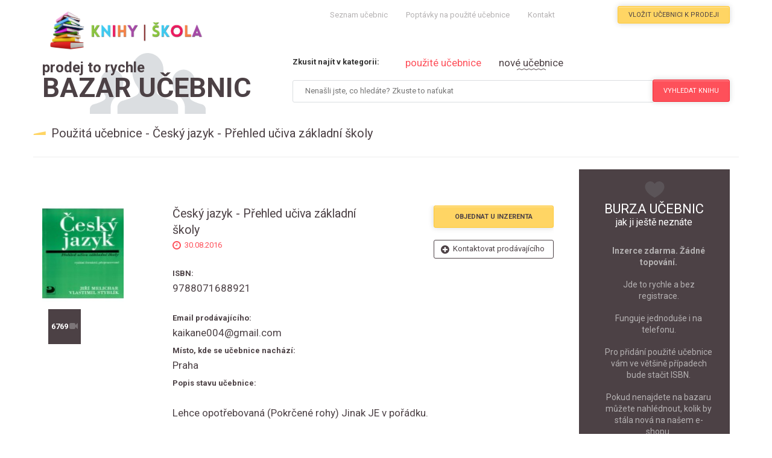

--- FILE ---
content_type: text/html; charset=UTF-8
request_url: https://bazar.knihyskola.cz/2731-cesky-jazyk---prehled-uciva-zakladni-skoly
body_size: 8001
content:
<!doctype html>
<html lang="cs">


<head>
  <!-- Basic Page Needs -->
  <meta charset="utf-8">
  <title>Bazar učebnic - Česk&yacute; jazyk - Přehled učiva z&aacute;kladn&iacute; &scaron;koly</title>
  <meta name="description" content="Použit&aacute; učebnice: Česk&yacute; jazyk - Přehled učiva z&aacute;kladn&iacute; &scaron;kolyza cenu70,- Kč">
  <meta name="author" content="Filip Farník">

	<link rel="icon" type="image/vnd.microsoft.icon" href="http://beta.knihyskola.cz/img/favicon.ico?1470669136" />

  <!-- Mobile Specific Metas-->
  <meta name="viewport" content="width=device-width, initial-scale=1.0">
  <meta content="telephone=no" name="format-detection">

  <link href='https://fonts.googleapis.com/css?family=Roboto:400,100,700' rel='stylesheet' type='text/css'>
  <link href='https://fonts.googleapis.com/css?family=Open+Sans:800italic' rel='stylesheet' type='text/css'>

  <!-- Stylesheets -->
  <link media="all" type="text/css" rel="stylesheet" href="https://bazar.knihyskola.cz/assets/themes/css/fontawesome.css">

  <link media="all" type="text/css" rel="stylesheet" href="https://bazar.knihyskola.cz/assets/themes/css/gozha-nav.css">

  <link media="all" type="text/css" rel="stylesheet" href="https://bazar.knihyskola.cz/assets/themes/css/external/jquery.selectbox.css">

  <link media="all" type="text/css" rel="stylesheet" href="https://bazar.knihyskola.cz/assets/themes/rs-plugin/css/settings.css">

  <link media="all" type="text/css" rel="stylesheet" href="https://bazar.knihyskola.cz/assets/themes/css/style.css?v=1">

  <link media="all" type="text/css" rel="stylesheet" href="https://bazar.knihyskola.cz/assets/themes/css/style.css?v=1">


  
  <link media="all" type="text/css" rel="stylesheet" href="https://bazar.knihyskola.cz/assets/themes/css/external/idangerous.swiper.css">

  <script src="https://bazar.knihyskola.cz/assets/themes/js/external/idangerous.swiper.min.js"></script>

  <script src="https://bazar.knihyskola.cz/assets/themes/js/external/modernizr.custom.js"></script>


  

  <!-- HTML5 shim and Respond.js IE8 support of HTML5 elements and media queries -->
  <!--[if lt IE 9]>
    <script src="https://bazar.knihyskola.cz/assets/themes/js/html5shiv.js"></script>

    <script src="https://bazar.knihyskola.cz/assets/themes/js/rspond.js"></script>

  <![endif]-->

<script async src="//pagead2.googlesyndication.com/pagead/js/adsbygoogle.js"></script>
<script>
  (adsbygoogle = window.adsbygoogle || []).push({
    google_ad_client: "ca-pub-8020624917025761",
    enable_page_level_ads: true
  });
</script>
  
</head>



<body>


<div class="wrapper">

  <!-- Header div -->
  <header class="header-wrapper header-wrapper--home">

      <div class="container">

          <!-- Logo link-->
          <div class="container">
              <a href='https://bazar.knihyskola.cz' class="logo" title="Bazar učebnic">
                  <img alt='Burza učebnic' src="https://bazar.knihyskola.cz/assets/themes/images/logo.png">
              </a>
          </div>
          <!-- Logo link -->

          <!-- Navigation -->
          <nav id="navigation-box">

              <a href="#" id="navigation-toggle" title="Prodej učebnic">
                    <span class="menu-icon">
                        <span class="icon-toggle" role="button" aria-label="Toggle Navigation">
                            <span class="lines"></span>
                        </span>
                    </span>
              </a>


              <ul id="navigation">

                  <li>
                      <span class="plus"></span>
                      <a href="https://bazar.knihyskola.cz/objednavka" title="Objednat učebnice">Seznam učebnic</a>
                  </li>

                  <li>
                      <span class=" plus"></span>
                      <a href="https://bazar.knihyskola.cz/poptavky-na-pouzite-ucebnice" title="Použité učebnice">Poptávky na použité učebnice</a>
                  </li>

                  <li>
                      <span class=" plus"></span>
                      <a href="http://beta.knihyskola.cz/napiste-nam" title="Levné učebnice">Kontakt</a>
                  </li>

              </ul>
          </nav>
          <!-- Navigation -->



          <!-- Additional header buttons -->
          <div class="control-panel">

              <a href="https://bazar.knihyskola.cz/pridani-pouzite-ucebnice" class="btn btn-md btn--warning btn--book" title="Prodat použitou učebnici">Vložit učebnici k prodeji</a>
          </div>
          <!-- Additional header buttons -->

      </div>
  </header>
  <!-- Header div -->




  <!-- CONTENT content -->
  <div class="container">

      <!-- SEARCH content-->
      <div class="col-sm-12">

          <div class="mega-select-present mega-select-top mega-select--full">

              <br>

              <div class="mega-select-marker hidden-xs">
                  <a href="https://bazar.knihyskola.cz" title="Bazar učebnic">
                      <div class="marker-indecator actors">
                          <p class="select-marker"><span>prodej to rychle</span> <br>Bazar učebnic</p>
                      </div>
                  </a>

                  <a href="http://beta.knihyskola.cz/" title="Učebnice do školy">
                      <div class="marker-indecator cs">
                          <p class="select-marker"><span> nové učebnice v</span> <br>e-shopu</p>
                      </div>
                  </a>
              </div>

              <div class="mega-select pull-right">
                  <span class="mega-select__point">Zkusit najít v kategorii:</span>
                  <ul class="mega-select__sort">
                      <li class="filter-wrap"><a href="#" class="mega-select__filter filter--active" data-filter='actors' title="Použité učebnice">použité učebnice</a></li>
                      <li class="filter-wrap"><a href="#" class="mega-select__filter" data-filter='cs' title="Nové učebnice">nové učebnice</a></li>
                  </ul>


                  <form method="POST" action="https://bazar.knihyskola.cz/vyhledani-pouzite-ucebnice" accept-charset="UTF-8" id="form_search" class="form-horizontal"><input name="_token" type="hidden" value="CLxWndxQpEhAgoQnSzz9oiK6VeZ0QQMCgDtf6JqD">
                  <input placeholder="Nena&scaron;li jste, co hled&aacute;te? Zkuste to naťukat" class="select__field" name="search_input" type="text">


                  <div class="select__btn">
                      <a id="btn_submit_search" class="btn btn-md btn--danger actors" title="Učebnice levně">Vyhledat <span class="hidden-exrtasm">knihu</span></a>
                      <a id="btn_search_new" class="btn btn-md btn--danger cs" title="Nové učebnice">Vyhledat <span class="hidden-exrtasm">novou knihu</span></a>
                  </div>

                  </form>
              </div>
          </div>
      </div>
      <!-- SEARCH content -->


      <div class="clearfix"></div>




      <!-- MAIN content -->
      <div class="col-sm-12">
          <div class="row">

                  <h2 class="page-heading">Použit&aacute; učebnice - Česk&yacute; jazyk - Přehled učiva z&aacute;kladn&iacute; &scaron;koly</h2>

              <hr>

              <div class="col-sm-8 col-md-9">

                  
                  
                      <div id="status-box" class="alert alert-info d-none">
                          <a class="close" data-dismiss="alert" href="#" aria-hidden="true" title="Prodej knih"></a>
                          <span class='icon-info'></span>
                          <ul>
                              <li id="status-alert"></li>
                          </ul>
                      </div>
                      <br>
                  
    <div class="movie movie--preview release">
        <div class="col-sm-5 col-md-3">
            <div class="movie__images">
                                    <img alt='Použitá učebnice' src="http://beta.knihyskola.cz/2673-small_default/cesky-jazyk-prehled-uciva-zakladni-skoly.jpg" width="135" height="160" alt="">
                            </div>
            <div class="movie__feature">
               <a class="movie__feature-item movie__feature--video" title="Počet shlédnutí levné učebnice">6769</a>
            </div>
        </div>

        <div class="col-sm-7 col-md-9">
            <a title="Česk&yacute; jazyk - Přehled učiva z&aacute;kladn&iacute; &scaron;koly" class="movie__title link--huge">Česk&yacute; jazyk - Přehled učiva z&aacute;kladn&iacute; &scaron;koly</a>

            <p class="movie__time">30.08.2016 </p>

                            <p class="movie__option"><strong>ISBN:<br> </strong><a title="Levné učebnice s ISBN 9788071688921">9788071688921</a></p>
            
                            <br>
                <p class="movie__option"><strong>Email prodávajícího:<br> </strong><a title="Bazarová učebnice">kaikane004@gmail.com</a></p>
            



            
                                  <p class="movie__option"><strong>Místo, kde se učebnice nachází:<br> </strong><a title="Učebnice pro bazarový prodej">Praha</a></p>
                            
        
                <p class="movie__option"><strong>Popis stavu učebnice:<br> </strong><br><a title="Burza učebnic">Lehce opotřebovan&aacute; (Pokrčen&eacute; rohy) Jinak JE v poř&aacute;dku.</a></p>
            




            <div class="movie__btns">
                <a id="order-btn" class="btn btn-md btn--warning" title="Objednání bazarové učebnice"><strong>Objednat u inzerenta</strong></a>
                <a href="mailto:kaikane004@gmail.com" class="watchlist" title="Kontaktovat pro koupení použité učebnice">Kontaktovat prodávajícího</a>
            </div>

            <div class="preview-footer">
                <div class="movie__rate"><div class="score"></div>Požadovaná cena</div>
                <a class="movie__show-btn" title="Cena použité učebnice">70,- Kč</a>
            </div>
        </div>

        <div class="clearfix"></div>
    </div>


    <br><br>
    <div id="order"  class="row">
        <h2 class="page-heading" >Objednat knihu - zpráva prodávajícímu</h2>
      <div class="col-sm-8">

       <form method="POST" action="https://bazar.knihyskola.cz/odeslani-pouzite-ucebnice-mail" accept-charset="UTF-8" id="form_add_book" class="form contact-info comment-form login" enctype="multipart/form-data"><input name="_token" type="hidden" value="CLxWndxQpEhAgoQnSzz9oiK6VeZ0QQMCgDtf6JqD">


          <input type="hidden" name="book_name" value="Česk&yacute; jazyk - Přehled učiva z&aacute;kladn&iacute; &scaron;koly">
          <input type="hidden" name="book_id" value="2731">
          <input type="hidden" name="book_url" value="cesky-jazyk---prehled-uciva-zakladni-skoly">

            <div class="col-sm-8">
                Jméno, příjmení*:
                <input type='text'     placeholder='Jméno, příjmení'   name='name' class="login__input">
                Email*:
                <input type='email'    placeholder='Emailová adresa'   name='email'    class="login__input">
                Telefonní číslo*:
                <input type='text'    placeholder='Telefonní číslo'   name='phone'    class="login__input">
            </div>
            <div class="col-sm-12">
                Zpráva*:
                <textarea class="comment-form__text" placeholder='Zpráva prodávajícímu' name="message"></textarea>
                <button type='submit' class="btn btn-md btn--danger comment-form__btn">Odeslat</button>
            </div>

       </form>

      </div>
    </div>



    <div class="row another-product">
    <br><br>
    <small style="color:#dbdee1;float: right;"> ozn.: #2222</small>
    <hr>
    <h3>Možná by se vám také hodilo</h3>

        <!-- GENERATE PRODUCT content ------------------------------------------------------------------>
        <div style="display: none">0</div>
        
              <div style="display: none">1</div> <div class="row margin-3"><br> 
                <div class="col-sm-3 col--remove">
                    <div class="post post--preview">
                        <div class="post__image">
                                                            <a href="https://bazar.knihyskola.cz/2731-cesky-jazyk---prehled-uciva-zakladni-skoly"><img alt='Použitá učebnice' src="http://beta.knihyskola.cz/23121-small_default/raduga-po-novomu-4-ucebnice.jpg"></a>
                                                        <div class="social social--position">
                            </div>
                        </div>
                        <div class="post_info">
                            <p class="post__date">09.01.2026</p>

                            <a href="https://bazar.knihyskola.cz/16277-raduga-po-novomu-4----ucebnice" class="post__title" id="name_product"  title="Česk&yacute; jazyk - Přehled učiva z&aacute;kladn&iacute; &scaron;koly - bazar učebnice">Raduga po-novomu 4  - učebnice</a>
                            <a href="https://bazar.knihyskola.cz/16277-raduga-po-novomu-4----ucebnice" class="btn read-more post--btn" id="price_product" title="Použitá učebnice za 120 Kč">120<small> Kč</small></a>
                        </div>
                    </div>
                </div>

                 <div style="display: none">0</div> </div>         
            
                <div class="col-sm-3 col--remove">
                    <div class="post post--preview">
                        <div class="post__image">
                                                            <a href="https://bazar.knihyskola.cz/2731-cesky-jazyk---prehled-uciva-zakladni-skoly"><img alt='Použitá učebnice' src="http://beta.knihyskola.cz/23120-small_default/raduga-po-novomu-3-ucebnice.jpg"></a>
                                                        <div class="social social--position">
                            </div>
                        </div>
                        <div class="post_info">
                            <p class="post__date">09.01.2026</p>

                            <a href="https://bazar.knihyskola.cz/16276-raduga-po-novomu-3---ucebnice" class="post__title" id="name_product"  title="Česk&yacute; jazyk - Přehled učiva z&aacute;kladn&iacute; &scaron;koly - bazar učebnice">Raduga po-novomu 3 - učebnice</a>
                            <a href="https://bazar.knihyskola.cz/16276-raduga-po-novomu-3---ucebnice" class="btn read-more post--btn" id="price_product" title="Použitá učebnice za 100 Kč">100<small> Kč</small></a>
                        </div>
                    </div>
                </div>

                        
            
                <div class="col-sm-3 col--remove">
                    <div class="post post--preview">
                        <div class="post__image">
                                                            <a href="https://bazar.knihyskola.cz/2731-cesky-jazyk---prehled-uciva-zakladni-skoly"><img alt='Použitá učebnice' src="http://beta.knihyskola.cz/23117-small_default/raduga-po-novomu-2-ucebnice.jpg"></a>
                                                        <div class="social social--position">
                            </div>
                        </div>
                        <div class="post_info">
                            <p class="post__date">09.01.2026</p>

                            <a href="https://bazar.knihyskola.cz/16275-raduga-po-novomu-2---ucebnice" class="post__title" id="name_product"  title="Česk&yacute; jazyk - Přehled učiva z&aacute;kladn&iacute; &scaron;koly - bazar učebnice">Raduga po-novomu 2 - učebnice</a>
                            <a href="https://bazar.knihyskola.cz/16275-raduga-po-novomu-2---ucebnice" class="btn read-more post--btn" id="price_product" title="Použitá učebnice za 120 Kč">120<small> Kč</small></a>
                        </div>
                    </div>
                </div>

                        
            
                <div class="col-sm-3 col--remove">
                    <div class="post post--preview">
                        <div class="post__image">
                                                            <a href="https://bazar.knihyskola.cz/2731-cesky-jazyk---prehled-uciva-zakladni-skoly"><img alt='Použitá učebnice' src="http://beta.knihyskola.cz/23116-small_default/raduga-po-novomu-1-ucebnice.jpg"></a>
                                                        <div class="social social--position">
                            </div>
                        </div>
                        <div class="post_info">
                            <p class="post__date">09.01.2026</p>

                            <a href="https://bazar.knihyskola.cz/16274-raduga-po-novomu-1---ucebnice" class="post__title" id="name_product"  title="Česk&yacute; jazyk - Přehled učiva z&aacute;kladn&iacute; &scaron;koly - bazar učebnice">Raduga po-novomu 1 - učebnice</a>
                            <a href="https://bazar.knihyskola.cz/16274-raduga-po-novomu-1---ucebnice" class="btn read-more post--btn" id="price_product" title="Použitá učebnice za 120 Kč">120<small> Kč</small></a>
                        </div>
                    </div>
                </div>

                        
              <div style="display: none">1</div> <div class="row margin-3"><br> 
                <div class="col-sm-3 col--remove">
                    <div class="post post--preview">
                        <div class="post__image">
                                                            <a href="https://bazar.knihyskola.cz/2731-cesky-jazyk---prehled-uciva-zakladni-skoly"><img alt='Bazar učebnice' src="https://bazar.knihyskola.cz/assets/themes/img/default.jpg"></a>
                                                        <div class="social social--position">
                            </div>
                        </div>
                        <div class="post_info">
                            <p class="post__date">05.01.2026</p>

                            <a href="https://bazar.knihyskola.cz/16273-direkt-neu-uc-+-ps" class="post__title" id="name_product"  title="Česk&yacute; jazyk - Přehled učiva z&aacute;kladn&iacute; &scaron;koly - bazar učebnice">Direkt NEU uč + ps</a>
                            <a href="https://bazar.knihyskola.cz/16273-direkt-neu-uc-+-ps" class="btn read-more post--btn" id="price_product" title="Použitá učebnice za 150 Kč">150<small> Kč</small></a>
                        </div>
                    </div>
                </div>

                 <div style="display: none">0</div> </div>         
            
                <div class="col-sm-3 col--remove">
                    <div class="post post--preview">
                        <div class="post__image">
                                                            <a href="https://bazar.knihyskola.cz/2731-cesky-jazyk---prehled-uciva-zakladni-skoly"><img alt='Bazar učebnice' src="https://bazar.knihyskola.cz/assets/themes/img/default.jpg"></a>
                                                        <div class="social social--position">
                            </div>
                        </div>
                        <div class="post_info">
                            <p class="post__date">05.01.2026</p>

                            <a href="https://bazar.knihyskola.cz/16272-new-maturita-activator" class="post__title" id="name_product"  title="Česk&yacute; jazyk - Přehled učiva z&aacute;kladn&iacute; &scaron;koly - bazar učebnice">New Maturita Activator</a>
                            <a href="https://bazar.knihyskola.cz/16272-new-maturita-activator" class="btn read-more post--btn" id="price_product" title="Použitá učebnice za 150 Kč">150<small> Kč</small></a>
                        </div>
                    </div>
                </div>

                        
            
                <div class="col-sm-3 col--remove">
                    <div class="post post--preview">
                        <div class="post__image">
                                                            <a href="https://bazar.knihyskola.cz/2731-cesky-jazyk---prehled-uciva-zakladni-skoly"><img alt='Bazar učebnice' src="https://bazar.knihyskola.cz/assets/themes/img/default.jpg"></a>
                                                        <div class="social social--position">
                            </div>
                        </div>
                        <div class="post_info">
                            <p class="post__date">05.01.2026</p>

                            <a href="https://bazar.knihyskola.cz/16271-%09nova-literatura-pro-ss-ps-2" class="post__title" id="name_product"  title="Česk&yacute; jazyk - Přehled učiva z&aacute;kladn&iacute; &scaron;koly - bazar učebnice">	Nov&aacute; literatura pro S&Scaron; PS 2</a>
                            <a href="https://bazar.knihyskola.cz/16271-%09nova-literatura-pro-ss-ps-2" class="btn read-more post--btn" id="price_product" title="Použitá učebnice za 120 Kč">120<small> Kč</small></a>
                        </div>
                    </div>
                </div>

                        
            
                <div class="col-sm-3 col--remove">
                    <div class="post post--preview">
                        <div class="post__image">
                                                            <a href="https://bazar.knihyskola.cz/2731-cesky-jazyk---prehled-uciva-zakladni-skoly"><img alt='Bazar učebnice' src="https://bazar.knihyskola.cz/assets/themes/img/default.jpg"></a>
                                                        <div class="social social--position">
                            </div>
                        </div>
                        <div class="post_info">
                            <p class="post__date">05.01.2026</p>

                            <a href="https://bazar.knihyskola.cz/16270-nova-literatura-pro-ss-uc-2" class="post__title" id="name_product"  title="Česk&yacute; jazyk - Přehled učiva z&aacute;kladn&iacute; &scaron;koly - bazar učebnice">Nov&aacute; literatura pro S&Scaron; UČ 2</a>
                            <a href="https://bazar.knihyskola.cz/16270-nova-literatura-pro-ss-uc-2" class="btn read-more post--btn" id="price_product" title="Použitá učebnice za 130 Kč">130<small> Kč</small></a>
                        </div>
                    </div>
                </div>

                        
              <div style="display: none">1</div> <div class="row margin-3"><br> 
                <div class="col-sm-3 col--remove">
                    <div class="post post--preview">
                        <div class="post__image">
                                                            <a href="https://bazar.knihyskola.cz/2731-cesky-jazyk---prehled-uciva-zakladni-skoly"><img alt='Bazar učebnice' src="https://bazar.knihyskola.cz/assets/themes/img/default.jpg"></a>
                                                        <div class="social social--position">
                            </div>
                        </div>
                        <div class="post_info">
                            <p class="post__date">05.01.2026</p>

                            <a href="https://bazar.knihyskola.cz/16269-nova-literatura-pro-ss-uc-1" class="post__title" id="name_product"  title="Česk&yacute; jazyk - Přehled učiva z&aacute;kladn&iacute; &scaron;koly - bazar učebnice">Nov&aacute; literatura pro S&Scaron; UČ 1</a>
                            <a href="https://bazar.knihyskola.cz/16269-nova-literatura-pro-ss-uc-1" class="btn read-more post--btn" id="price_product" title="Použitá učebnice za 130 Kč">130<small> Kč</small></a>
                        </div>
                    </div>
                </div>

                 <div style="display: none">0</div> </div>         
            
                <div class="col-sm-3 col--remove">
                    <div class="post post--preview">
                        <div class="post__image">
                                                            <a href="https://bazar.knihyskola.cz/2731-cesky-jazyk---prehled-uciva-zakladni-skoly"><img alt='Bazar učebnice' src="https://bazar.knihyskola.cz/assets/themes/img/default.jpg"></a>
                                                        <div class="social social--position">
                            </div>
                        </div>
                        <div class="post_info">
                            <p class="post__date">05.01.2026</p>

                            <a href="https://bazar.knihyskola.cz/16268-jazyk-latinsky-i" class="post__title" id="name_product"  title="Česk&yacute; jazyk - Přehled učiva z&aacute;kladn&iacute; &scaron;koly - bazar učebnice">Jazyk latinsk&yacute; I</a>
                            <a href="https://bazar.knihyskola.cz/16268-jazyk-latinsky-i" class="btn read-more post--btn" id="price_product" title="Použitá učebnice za 120 Kč">120<small> Kč</small></a>
                        </div>
                    </div>
                </div>

                        
            
                <div class="col-sm-3 col--remove">
                    <div class="post post--preview">
                        <div class="post__image">
                                                            <a href="https://bazar.knihyskola.cz/2731-cesky-jazyk---prehled-uciva-zakladni-skoly"><img alt='Bazar učebnice' src="https://bazar.knihyskola.cz/assets/themes/img/default.jpg"></a>
                                                        <div class="social social--position">
                            </div>
                        </div>
                        <div class="post_info">
                            <p class="post__date">05.01.2026</p>

                            <a href="https://bazar.knihyskola.cz/16267-nova-literatura-pro-ss-ps-1" class="post__title" id="name_product"  title="Česk&yacute; jazyk - Přehled učiva z&aacute;kladn&iacute; &scaron;koly - bazar učebnice">Nov&aacute; literatura pro S&Scaron; PS 1</a>
                            <a href="https://bazar.knihyskola.cz/16267-nova-literatura-pro-ss-ps-1" class="btn read-more post--btn" id="price_product" title="Použitá učebnice za 110 Kč">110<small> Kč</small></a>
                        </div>
                    </div>
                </div>

                        
            
                <div class="col-sm-3 col--remove">
                    <div class="post post--preview">
                        <div class="post__image">
                                                            <a href="https://bazar.knihyskola.cz/2731-cesky-jazyk---prehled-uciva-zakladni-skoly"><img alt='Bazar učebnice' src="https://bazar.knihyskola.cz/assets/themes/img/default.jpg"></a>
                                                        <div class="social social--position">
                            </div>
                        </div>
                        <div class="post_info">
                            <p class="post__date">05.01.2026</p>

                            <a href="https://bazar.knihyskola.cz/16266-fyzika-v-kostce-" class="post__title" id="name_product"  title="Česk&yacute; jazyk - Přehled učiva z&aacute;kladn&iacute; &scaron;koly - bazar učebnice">Fyzika v kostce </a>
                            <a href="https://bazar.knihyskola.cz/16266-fyzika-v-kostce-" class="btn read-more post--btn" id="price_product" title="Použitá učebnice za 80 Kč">80<small> Kč</small></a>
                        </div>
                    </div>
                </div>

                        
              <div style="display: none">1</div> <div class="row margin-3"><br> 
                <div class="col-sm-3 col--remove">
                    <div class="post post--preview">
                        <div class="post__image">
                                                            <a href="https://bazar.knihyskola.cz/2731-cesky-jazyk---prehled-uciva-zakladni-skoly"><img alt='Bazar učebnice' src="https://bazar.knihyskola.cz/assets/themes/img/default.jpg"></a>
                                                        <div class="social social--position">
                            </div>
                        </div>
                        <div class="post_info">
                            <p class="post__date">05.01.2026</p>

                            <a href="https://bazar.knihyskola.cz/16265-chemie-pro-gymnazia-1.-dil" class="post__title" id="name_product"  title="Česk&yacute; jazyk - Přehled učiva z&aacute;kladn&iacute; &scaron;koly - bazar učebnice">Chemie pro gymn&aacute;zia 1. d&iacute;l</a>
                            <a href="https://bazar.knihyskola.cz/16265-chemie-pro-gymnazia-1.-dil" class="btn read-more post--btn" id="price_product" title="Použitá učebnice za 120 Kč">120<small> Kč</small></a>
                        </div>
                    </div>
                </div>

                 <div style="display: none">0</div> </div>         
            
                <div class="col-sm-3 col--remove">
                    <div class="post post--preview">
                        <div class="post__image">
                                                            <a href="https://bazar.knihyskola.cz/2731-cesky-jazyk---prehled-uciva-zakladni-skoly"><img alt='Bazar učebnice' src="https://bazar.knihyskola.cz/assets/themes/img/default.jpg"></a>
                                                        <div class="social social--position">
                            </div>
                        </div>
                        <div class="post_info">
                            <p class="post__date">05.01.2026</p>

                            <a href="https://bazar.knihyskola.cz/16264-chemie-pro-gymnazia-2.-dil" class="post__title" id="name_product"  title="Česk&yacute; jazyk - Přehled učiva z&aacute;kladn&iacute; &scaron;koly - bazar učebnice">Chemie pro gymn&aacute;zia 2. d&iacute;l</a>
                            <a href="https://bazar.knihyskola.cz/16264-chemie-pro-gymnazia-2.-dil" class="btn read-more post--btn" id="price_product" title="Použitá učebnice za 120 Kč">120<small> Kč</small></a>
                        </div>
                    </div>
                </div>

                        
            
                <div class="col-sm-3 col--remove">
                    <div class="post post--preview">
                        <div class="post__image">
                                                            <a href="https://bazar.knihyskola.cz/2731-cesky-jazyk---prehled-uciva-zakladni-skoly"><img alt='Bazar učebnice' src="https://bazar.knihyskola.cz/assets/themes/img/default.jpg"></a>
                                                        <div class="social social--position">
                            </div>
                        </div>
                        <div class="post_info">
                            <p class="post__date">05.01.2026</p>

                            <a href="https://bazar.knihyskola.cz/16263-matematika---zakl.-poznatky" class="post__title" id="name_product"  title="Česk&yacute; jazyk - Přehled učiva z&aacute;kladn&iacute; &scaron;koly - bazar učebnice">Matematika - Z&aacute;kl. poznatky</a>
                            <a href="https://bazar.knihyskola.cz/16263-matematika---zakl.-poznatky" class="btn read-more post--btn" id="price_product" title="Použitá učebnice za 90 Kč">90<small> Kč</small></a>
                        </div>
                    </div>
                </div>

                        
            
                <div class="col-sm-3 col--remove">
                    <div class="post post--preview">
                        <div class="post__image">
                                                            <a href="https://bazar.knihyskola.cz/2731-cesky-jazyk---prehled-uciva-zakladni-skoly"><img alt='Bazar učebnice' src="https://bazar.knihyskola.cz/assets/themes/img/default.jpg"></a>
                                                        <div class="social social--position">
                            </div>
                        </div>
                        <div class="post_info">
                            <p class="post__date">05.01.2026</p>

                            <a href="https://bazar.knihyskola.cz/16262-matematika---sbirka-uloh" class="post__title" id="name_product"  title="Česk&yacute; jazyk - Přehled učiva z&aacute;kladn&iacute; &scaron;koly - bazar učebnice">Matematika - Sb&iacute;rka &uacute;loh</a>
                            <a href="https://bazar.knihyskola.cz/16262-matematika---sbirka-uloh" class="btn read-more post--btn" id="price_product" title="Použitá učebnice za 90 Kč">90<small> Kč</small></a>
                        </div>
                    </div>
                </div>

                        
              <div style="display: none">1</div> <div class="row margin-3"><br> 
                <div class="col-sm-3 col--remove">
                    <div class="post post--preview">
                        <div class="post__image">
                                                            <a href="https://bazar.knihyskola.cz/2731-cesky-jazyk---prehled-uciva-zakladni-skoly"><img alt='Použitá učebnice' src="https://bazar.knihyskola.cz/images/book/2026/1/16260.jpg"></a>
                                                        <div class="social social--position">
                            </div>
                        </div>
                        <div class="post_info">
                            <p class="post__date">03.01.2026</p>

                            <a href="https://bazar.knihyskola.cz/16261-maturita-v-pohode-cesky-jazyk-a-literatura" class="post__title" id="name_product"  title="Česk&yacute; jazyk - Přehled učiva z&aacute;kladn&iacute; &scaron;koly - bazar učebnice">Maturita v pohodě Česk&yacute; jazyk a literatura</a>
                            <a href="https://bazar.knihyskola.cz/16261-maturita-v-pohode-cesky-jazyk-a-literatura" class="btn read-more post--btn" id="price_product" title="Použitá učebnice za 155 Kč">155<small> Kč</small></a>
                        </div>
                    </div>
                </div>

                 <div style="display: none">0</div> </div>         
            
                <div class="col-sm-3 col--remove">
                    <div class="post post--preview">
                        <div class="post__image">
                                                            <a href="https://bazar.knihyskola.cz/2731-cesky-jazyk---prehled-uciva-zakladni-skoly"><img alt='Použitá učebnice' src="http://beta.knihyskola.cz/21111-small_default/matematika-prehled-stredoskolskeho-uciva.jpg"></a>
                                                        <div class="social social--position">
                            </div>
                        </div>
                        <div class="post_info">
                            <p class="post__date">29.12.2025</p>

                            <a href="https://bazar.knihyskola.cz/16260-matematika---prehled-stredoskolskeho-uciva" class="post__title" id="name_product"  title="Česk&yacute; jazyk - Přehled učiva z&aacute;kladn&iacute; &scaron;koly - bazar učebnice">Matematika - přehled středo&scaron;kolsk&eacute;ho učiva</a>
                            <a href="https://bazar.knihyskola.cz/16260-matematika---prehled-stredoskolskeho-uciva" class="btn read-more post--btn" id="price_product" title="Použitá učebnice za 80 Kč">80<small> Kč</small></a>
                        </div>
                    </div>
                </div>

                        
            
                <div class="col-sm-3 col--remove">
                    <div class="post post--preview">
                        <div class="post__image">
                                                            <a href="https://bazar.knihyskola.cz/2731-cesky-jazyk---prehled-uciva-zakladni-skoly"><img alt='Použitá učebnice' src="http://beta.knihyskola.cz/23334-small_default/literatura-pro-1rocnik-strednich-skol-ucebnice.jpg"></a>
                                                        <div class="social social--position">
                            </div>
                        </div>
                        <div class="post_info">
                            <p class="post__date">29.12.2025</p>

                            <a href="https://bazar.knihyskola.cz/16259-literatura-pro-1.rocnik-strednich-skol---ucebnice" class="post__title" id="name_product"  title="Česk&yacute; jazyk - Přehled učiva z&aacute;kladn&iacute; &scaron;koly - bazar učebnice">Literatura pro 1.ročn&iacute;k středn&iacute;ch &scaron;kol - Učebnice</a>
                            <a href="https://bazar.knihyskola.cz/16259-literatura-pro-1.rocnik-strednich-skol---ucebnice" class="btn read-more post--btn" id="price_product" title="Použitá učebnice za 100 Kč">100<small> Kč</small></a>
                        </div>
                    </div>
                </div>

                        
            
                <div class="col-sm-3 col--remove">
                    <div class="post post--preview">
                        <div class="post__image">
                                                            <a href="https://bazar.knihyskola.cz/2731-cesky-jazyk---prehled-uciva-zakladni-skoly"><img alt='Použitá učebnice' src="http://beta.knihyskola.cz/23344-small_default/literatura-pro-2rocnik-strednich-skol-ucebnice.jpg"></a>
                                                        <div class="social social--position">
                            </div>
                        </div>
                        <div class="post_info">
                            <p class="post__date">29.12.2025</p>

                            <a href="https://bazar.knihyskola.cz/16258-literatura-pro-2.rocnik-strednich-skol---ucebnice" class="post__title" id="name_product"  title="Česk&yacute; jazyk - Přehled učiva z&aacute;kladn&iacute; &scaron;koly - bazar učebnice">Literatura pro 2.ročn&iacute;k středn&iacute;ch &scaron;kol - Učebnice</a>
                            <a href="https://bazar.knihyskola.cz/16258-literatura-pro-2.rocnik-strednich-skol---ucebnice" class="btn read-more post--btn" id="price_product" title="Použitá učebnice za 100 Kč">100<small> Kč</small></a>
                        </div>
                    </div>
                </div>

                        
              <div style="display: none">1</div> <div class="row margin-3"><br> 
                <div class="col-sm-3 col--remove">
                    <div class="post post--preview">
                        <div class="post__image">
                                                            <a href="https://bazar.knihyskola.cz/2731-cesky-jazyk---prehled-uciva-zakladni-skoly"><img alt='Použitá učebnice' src="http://beta.knihyskola.cz/23343-small_default/literatura-pro-2rocnik-strednich-skol-pracovni-sesit.jpg"></a>
                                                        <div class="social social--position">
                            </div>
                        </div>
                        <div class="post_info">
                            <p class="post__date">29.12.2025</p>

                            <a href="https://bazar.knihyskola.cz/16257-literatura-pro-2.rocnik-strednich-skol---pracovni-sesit" class="post__title" id="name_product"  title="Česk&yacute; jazyk - Přehled učiva z&aacute;kladn&iacute; &scaron;koly - bazar učebnice">Literatura pro 2.ročn&iacute;k středn&iacute;ch &scaron;kol - Pracovn&iacute; se&scaron;it</a>
                            <a href="https://bazar.knihyskola.cz/16257-literatura-pro-2.rocnik-strednich-skol---pracovni-sesit" class="btn read-more post--btn" id="price_product" title="Použitá učebnice za 100 Kč">100<small> Kč</small></a>
                        </div>
                    </div>
                </div>

                 <div style="display: none">0</div> </div>         
            
                <div class="col-sm-3 col--remove">
                    <div class="post post--preview">
                        <div class="post__image">
                                                            <a href="https://bazar.knihyskola.cz/2731-cesky-jazyk---prehled-uciva-zakladni-skoly"><img alt='Použitá učebnice' src="https://bazar.knihyskola.cz/images/book/2025/12/16255.jpg"></a>
                                                        <div class="social social--position">
                            </div>
                        </div>
                        <div class="post_info">
                            <p class="post__date">29.12.2025</p>

                            <a href="https://bazar.knihyskola.cz/16256-raduga-po-novomu-2---ucebnice" class="post__title" id="name_product"  title="Česk&yacute; jazyk - Přehled učiva z&aacute;kladn&iacute; &scaron;koly - bazar učebnice">Raduga po-novomu 2 - učebnice</a>
                            <a href="https://bazar.knihyskola.cz/16256-raduga-po-novomu-2---ucebnice" class="btn read-more post--btn" id="price_product" title="Použitá učebnice za 100 Kč">100<small> Kč</small></a>
                        </div>
                    </div>
                </div>

                        
            
                <div class="col-sm-3 col--remove">
                    <div class="post post--preview">
                        <div class="post__image">
                                                            <a href="https://bazar.knihyskola.cz/2731-cesky-jazyk---prehled-uciva-zakladni-skoly"><img alt='Použitá učebnice' src="https://bazar.knihyskola.cz/images/book/2025/12/16254.jpg"></a>
                                                        <div class="social social--position">
                            </div>
                        </div>
                        <div class="post_info">
                            <p class="post__date">29.12.2025</p>

                            <a href="https://bazar.knihyskola.cz/16255-geografie-2" class="post__title" id="name_product"  title="Česk&yacute; jazyk - Přehled učiva z&aacute;kladn&iacute; &scaron;koly - bazar učebnice">Geografie 2</a>
                            <a href="https://bazar.knihyskola.cz/16255-geografie-2" class="btn read-more post--btn" id="price_product" title="Použitá učebnice za 50 Kč">50<small> Kč</small></a>
                        </div>
                    </div>
                </div>

                        
            
                <div class="col-sm-3 col--remove">
                    <div class="post post--preview">
                        <div class="post__image">
                                                            <a href="https://bazar.knihyskola.cz/2731-cesky-jazyk---prehled-uciva-zakladni-skoly"><img alt='Použitá učebnice' src="https://bazar.knihyskola.cz/images/book/2025/12/16253.jpg"></a>
                                                        <div class="social social--position">
                            </div>
                        </div>
                        <div class="post_info">
                            <p class="post__date">29.12.2025</p>

                            <a href="https://bazar.knihyskola.cz/16254-literatura-pro-3.rocnik-strednich-skol---pracovni-sesit" class="post__title" id="name_product"  title="Česk&yacute; jazyk - Přehled učiva z&aacute;kladn&iacute; &scaron;koly - bazar učebnice">Literatura pro 3.ročn&iacute;k středn&iacute;ch &scaron;kol - Pracovn&iacute; se&scaron;it</a>
                            <a href="https://bazar.knihyskola.cz/16254-literatura-pro-3.rocnik-strednich-skol---pracovni-sesit" class="btn read-more post--btn" id="price_product" title="Použitá učebnice za 100 Kč">100<small> Kč</small></a>
                        </div>
                    </div>
                </div>

                        
        <div class="row">
            <div class="pagi-custom"><div class="pull-left"><a href='https://bazar.knihyskola.cz/2731-cesky-jazyk---prehled-uciva-zakladni-skoly?page=1' class='btn btn-sm btn--success disabled'><span class='glyphicon glyphicon-chevron-left'></span> První strana</a> <a href='' class='btn btn-sm btn--success disabled'><span class='glyphicon glyphicon-chevron-left pagi-margin'></span><span class='glyphicon glyphicon-chevron-left'></span> Předchozí </a></div> <div class="pull-right"><a href='https://bazar.knihyskola.cz/2731-cesky-jazyk---prehled-uciva-zakladni-skoly?page=2' class='btn btn-sm btn--success '>Další <span class='glyphicon glyphicon-chevron-right pagi-margin'></span><span class='glyphicon glyphicon-chevron-right'></span></a> <a href='https://bazar.knihyskola.cz/2731-cesky-jazyk---prehled-uciva-zakladni-skoly?page=337' class='btn btn-sm btn--success '>Poslední strana <span class='glyphicon glyphicon-chevron-right'></span></a></div></div>

        </div>
        <!-- GENERATE RODUCT content ------------------------------------------------------------------>
    </div>



             </div>

              <!-- RIGHT SIDE content -->
              <aside class="col-sm-4 col-md-3">
                  <div class="sitebar first-banner--left">

                      <!-- BEST          content-->
                      <div class="category category--popular marginb-sm">
                          <h2 class="category__title">Burza učebnic <br><span class="title-edition">jak ji ještě neznáte</span></h2>
                          <ul>

                              <li><a class="category__item" title="Inzerce učebnic"><strong>Inzerce zdarma. Žádné topování.</strong></a></li>
                              <li><a class="category__item" title="Prodání učebnice">Jde to rychle a bez registrace.</a></li>
                              <li><a class="category__item" title="Prodej knih">Funguje jednoduše i na telefonu.</a></li>
                              <li><a class="category__item" title="Použité učebnice">Pro přidání použité učebnice vám ve většině případech bude stačit ISBN.</a></li>
                              <li><a class="category__item" title="Bazar učebnic">Pokud nenajdete na bazaru můžete nahlédnout, kolik by stála nová na našem e-shopu.</a></li>


                          </ul>
                      </div>
                      <!-- BEST          content -->

                      <!-- CATEGORY          content -->


                          <div class="promo marginb-sm">

                              <div class="promo__head">Kategorie</div>

                              <div class="promo__describe">použité učebnice</div>

                              <div class="promo__content">
                                  <ul>
                                      <li class="store-variant"><a title="Učebnice bazar" href="https://bazar.knihyskola.cz" class="category__item text-center">Vše <span class="small-p">(8070)</span></a></li>
                                      <li class="store-variant"><a title="Bazarové učebnice" href="https://bazar.knihyskola.cz/prodejna-pouzita-ucebnice" class="category__item text-center">na Prodejně <span class="small-p">(3774)</span></a></li>
                                      <li class="store-variant"><a title="Bazar knih" href="https://bazar.knihyskola.cz/studenti-pouzita-ucebnice" class="category__item text-center">mimo Prodejnu <span class="small-p">(4296)</span></a></li>
                                      <li class="store-variant"><a title="Učebnice levně" href="https://bazar.knihyskola.cz/201-pouzita-ucebnice" class="category__item text-center">nad 200,-Kč <span class="small-p">(952)</span></a></li>
                                      <li class="store-variant"><a title="Prodání učebnice" href="https://bazar.knihyskola.cz/200-pouzita-ucebnice" class="category__item text-center">do 200,-Kč <span class="small-p">(7428)</span></a></li>
                                      <li class="store-variant"><a title="Učebnice bazar" href="https://bazar.knihyskola.cz/100-pouzita-ucebnice" class="category__item text-center">do 100,-Kč <span class="small-p">(5295)</span></a></li>

                                  </ul>
                              </div>
                          </div>

                      <!-- CATEGORY          content -->





                      <!-- SOCIAL          content-->
                      <div class="social-right"><strong>Nahlédněte také na náš facebook.</strong> <br class="hidden-xs"><br> </div>
                      <div id="fb-root">
                          <div class="fb-page" data-href="https://www.facebook.com/knihyskola" data-tabs="timeline" data-width="240" data-height="330" data-p-header="false" data-adapt-container-width="true" data-hide-cover="false" data-show-facepile="false"><blockquote cite="https://www.facebook.com/knihyskola" class="fb-xfbml-parse-ignore"><a title="Nové učebnice" href="https://www.facebook.com/knihyskola">Knihy&amp;Škola Vyškov</a></blockquote></div>
                      </div>
                      <div class="social-right">Nevíte si z něcím rady? Neváhejte nás kontaktovat. Rádi vám pomůžeme. <br class="hidden-xs"><br> </div>


                      <!-- SOCIAL          content -->

                        <br>




                          <div class="category category--discuss category--count marginb-sm mobile-category ls-cat">
                              <a href="http://beta.knihyskola.cz/" title="Učebnice do školy">
                                <h3 class="category__title">Knihy&Škola <br><span class="title-edition">prodej učebnic, knih, školních a výtvarných potřeb</span></h3>
                              </a>
                              <div class="promo__describe">

                                  <ul>
                                      <li><a title="Učebnice angličtiny" href="http://beta.knihyskola.cz/jazykove-skoly/83-83-anglictina/" class="category__item"> Akce na angličtiny, jazykové učebnice</a></li>
                                      <li><a title="Učebnice sleva" href="http://beta.knihyskola.cz" class="category__item">Sleva na všechny učebnice ve výši 10%</a></li>
                                      <li><a title="Logické hry" href="http://beta.knihyskola.cz/12-logicke-hry/" class="category__item">Logické hry, osobní rozvoj, zábava</a></li>

                                  </ul>
                              </div>
                          </div>

                      <!-- REKLAMA     content -->


                  </div>
              </aside>
              <!-- RIGHT SIDE content -->


              <!-- ABOUT -->
              <div class="col-sm-12">

                  <br><br> <br><br>
                  <hr>
                  <p><h3>Nový <strong> bazar učebnic </strong>, jak ho ještě neznáte.</h3>

                        Máte použité učebnice, které již nepotřebujete? U nás je můžete rychle prodat.
                        Prodáním svých starých nebo nepoužívaných učebnic získáte nejen peníze zpět, ale ušetříte hromadu peněz ostatním.
                        <strong>Žádná registrace</strong>. Žádné zdlouhavé přidávání použitých učebnic.
                        Zadáte pouze ISBN učebnice a ve většině případech se vám automaticky vyplní název a obrázek.
                        Nemusíte ztrácet čas hledáním vhodného obrázku.
                        Zobrazíme vám i cenu, za kterou se prodává nová učebnice u nás na <a href="http://beta.knihyskola.cz/" title="Učebnice pro ZŠ">eshopu s učebnicemi</a>.


                  <div class="col-sm-12 col-md-6">
                      <blockquote class="quote quote--intext">
                          S pomocí knih se mnozí stávají učenými i mimo školu. Bez knih pak nebývá učený nikdo ani ve škole.

                          <p class="quote__author"><span class="quote__author-name">Jan Amos Komenský</span></p>
                      </blockquote>
                  </div>

                  <p><h4>Dopřejte si komfort kvalitního bazaru</h4>
                  <p>Máme v evidenci na pobočce Vyškov přes 2000 <strong>použitých učebnic</strong>, které jsou i zde na bazaru. Můžete se pro něj stavit ještě dnes. Knihy evidované na pobočce ve <strong>Vyškově</strong> jsou označeny v detailu učebnice.</p>

              </div>
              <!-- ABOUT -->

          </div>
      </div>
      <!-- MAIN content -->

  </div>
  <!-- CONTENT content -->


  <div class="clearfix"></div>



  <!-- FOOTER content -->
  <footer class="footer-wrapper">

      <div class="container">
          <div class="col-xs-4 col-md-2 footer-nav">
              <ul class="nav-link">
                  <li><a title="Bazar učebnic" href="https://bazar.knihyskola.cz" class="nav-link__item">Bazar učebnic</a></li>
                  <li><a title="Knihy do školy" href="http://beta.knihyskola.cz" class="nav-link__item">Nové učebnice</a></li>
                  <li><a title="Levné učebnice" href="https://bazar.knihyskola.cz/podminky-bazaru-ucebnic" class="nav-link__item">Podmínky bazaru</a></li>

                  <li><a title="Učebnice Brno" href="http://beta.knihyskola.cz/napiste-nam" class="nav-link__item">Kontakt</a></li>
              </ul>
          </div>


          <div class="col-xs-4 col-md-2 footer-nav">
              <ul class="nav-link">
                  <li><a title="Přidání použité učebnice" href="https://bazar.knihyskola.cz/pridani-pouzite-ucebnice" class="nav-link__item">Přidání učebnice</a></li>
                  <li><a title="Učebnice bazar" href="https://bazar.knihyskola.cz/upraveni-pouzite-ucebnice" class="nav-link__item">Upravení učebnice</a></li>
                  <li><a title="Prodat starou učebnici" href="https://bazar.knihyskola.cz/odstraneni-pouzite-ucebnice" class="nav-link__item">Odstranění učebnice</a></li>
              </ul>
          </div>


          <div class="col-xs-4 col-md-2 footer-nav">
              <ul class="nav-link">

              </ul>
          </div>


          <div class="col-xs-12 col-md-6">

              <div class="footer-info">

                  <p class="heading-special--small">ve spolupráci s <strong>Knihy&Škola</strong> <br><span class="title-edition">prodej učebnic, školních a výtvarných potřeb<br></span></p>

                  <div class="social">
                      <a title="Facebook levných učebnic" href='https://www.facebook.com/knihyskola' class="social__variant fa fa-facebook"></a>
                  </div>

                  <div class="clearfix"></div>
                  <p class="copy">&copy; 2016. Copyright 2016. All Rights Reserved. Created by <a href="https://www.filipfarnik.cz/" title="Freelancer Brno - SEO konzultant | Filip Farník">Filip Farník</a>. </p>


              </div>
          </div>
      </div>

  </footer>
  <!-- FOOTER content -->

</div><!-- WRAPPER-->






<script src="https://bazar.knihyskola.cz/assets/themes/js/jquery.min.js"></script>

<script src="https://bazar.knihyskola.cz/assets/themes/js/external/jquery-1.10.1.min.js"></script>

<script src="https://bazar.knihyskola.cz/assets/themes/js/external/jquery-migrate-1.2.1.min.js"></script>

<script src="https://bazar.knihyskola.cz/assets/themes/js/bootstrap.min.js"></script>

<script src="https://bazar.knihyskola.cz/assets/themes/js/jquery.mobile.menu.js"></script>

<script src="https://bazar.knihyskola.cz/assets/themes/js/custom.js"></script>




<script type="text/javascript">


      $(document).ready(function() {

          init_Home();


          $("#btn_search_new").on("click", function () {
              var search_value = $('input[name=search_input]').val();
              
              window.location.href = "http://beta.knihyskola.cz/vyhledavani?controller=search&orderby=position&orderway=desc&search_query="+ search_value +"&submit_search=";
          });


          $("#btn_submit_search").on("click", function (event)
          {
              $("#form_search").submit();
          });

      });


      (function(d, s, id) {
          var js, fjs = d.getElementsByTagName(s)[0];
          if (d.getElementById(id)) return;
          js = d.createElement(s); js.id = id;
          js.src = "//connect.facebook.net/cs_CZ/sdk.js#xfbml=1&version=v2.7";
          fjs.parentNode.insertBefore(js, fjs);
      }(document, 'script', 'facebook-jssdk'));

</script>


<script>
  (function(i,s,o,g,r,a,m){i['GoogleAnalyticsObject']=r;i[r]=i[r]||function(){
  (i[r].q=i[r].q||[]).push(arguments)},i[r].l=1*new Date();a=s.createElement(o),
  m=s.getElementsByTagName(o)[0];a.async=1;a.src=g;m.parentNode.insertBefore(a,m)
  })(window,document,'script','https://www.google-analytics.com/analytics.js','ga');

  ga('create', 'UA-82657961-1', 'auto');
  ga('send', 'pageview');

</script>


    <script>
        jQuery(document).ready(function() {

            $("#order-btn").click(function() {

                $("#order").show();
            });


        });
    </script>


</body>
</html>


--- FILE ---
content_type: text/html; charset=utf-8
request_url: https://www.google.com/recaptcha/api2/aframe
body_size: 268
content:
<!DOCTYPE HTML><html><head><meta http-equiv="content-type" content="text/html; charset=UTF-8"></head><body><script nonce="G42JcZyPSFXnvQXqtIx7DQ">/** Anti-fraud and anti-abuse applications only. See google.com/recaptcha */ try{var clients={'sodar':'https://pagead2.googlesyndication.com/pagead/sodar?'};window.addEventListener("message",function(a){try{if(a.source===window.parent){var b=JSON.parse(a.data);var c=clients[b['id']];if(c){var d=document.createElement('img');d.src=c+b['params']+'&rc='+(localStorage.getItem("rc::a")?sessionStorage.getItem("rc::b"):"");window.document.body.appendChild(d);sessionStorage.setItem("rc::e",parseInt(sessionStorage.getItem("rc::e")||0)+1);localStorage.setItem("rc::h",'1768568254428');}}}catch(b){}});window.parent.postMessage("_grecaptcha_ready", "*");}catch(b){}</script></body></html>